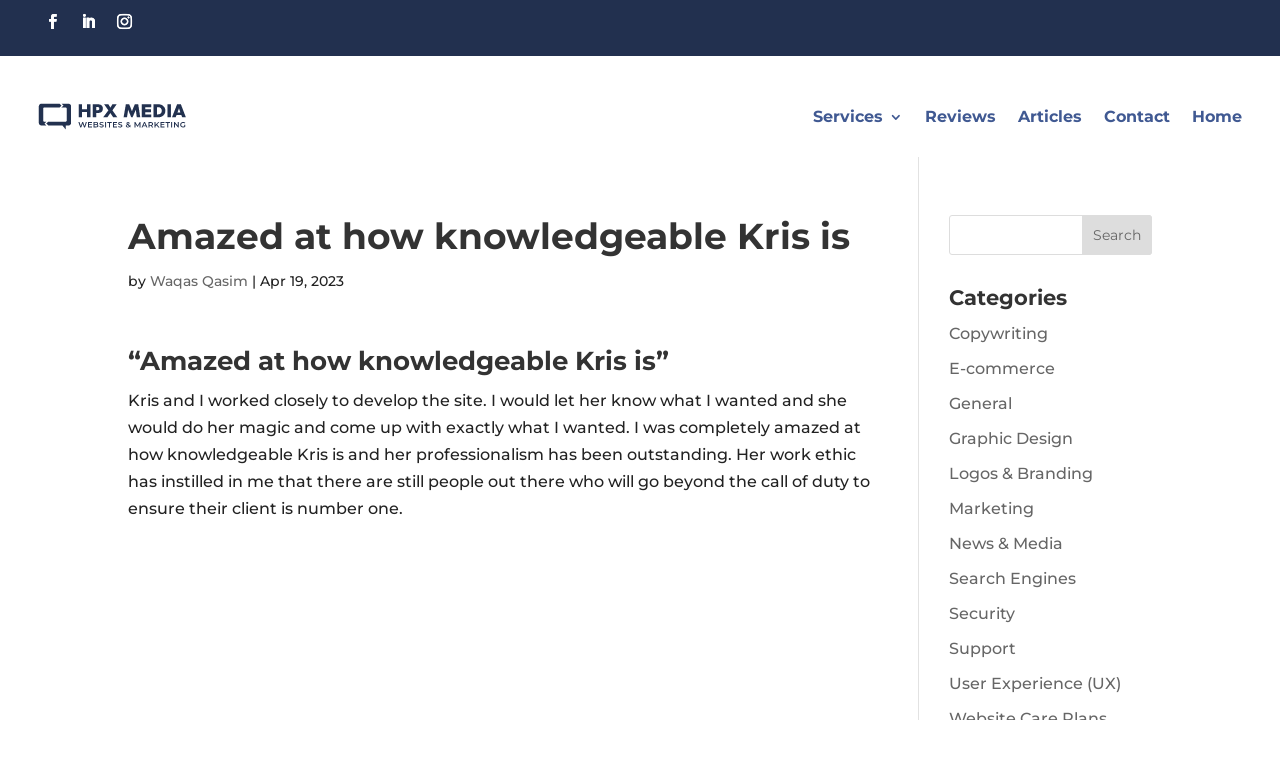

--- FILE ---
content_type: image/svg+xml
request_url: https://hpxmedia.com/wp-content/uploads/2023/04/HPX-2022-Horizontal-Logo-All-White.svg
body_size: 3951
content:
<?xml version="1.0" encoding="utf-8"?>
<!-- Generator: Adobe Illustrator 16.0.0, SVG Export Plug-In . SVG Version: 6.00 Build 0)  -->
<!DOCTYPE svg PUBLIC "-//W3C//DTD SVG 1.1//EN" "http://www.w3.org/Graphics/SVG/1.1/DTD/svg11.dtd">
<svg version="1.1" id="Layer_1" xmlns="http://www.w3.org/2000/svg" xmlns:xlink="http://www.w3.org/1999/xlink" x="0px" y="0px"
	 width="432px" height="78.334px" viewBox="0 0 432 78.334" enable-background="new 0 0 432 78.334" xml:space="preserve">
<g>
	<path fill="#FFFFFF" d="M140.867,18.442V3.729h9.909v38.126h-9.909V26.228h-14.31v15.627h-9.911V3.729h9.911v14.713H140.867z"/>
	<path fill="#FFFFFF" d="M157.245,3.729h15.168c8.192,0,13.856,3.792,13.856,12.539c0,9-4.855,12.945-13.501,12.945h-5.613v12.642
		h-9.911V3.729z M167.156,21.224h1.669c3.589,0,7.13,0,7.13-4.652c0-4.803-3.286-4.854-7.13-4.854h-1.669V21.224z"/>
	<path fill="#FFFFFF" d="M189.755,3.729h12.186l5.814,9.859l5.815-9.859h12.186L213.57,21.477l14.105,20.378h-11.93l-7.991-12.441
		l-8.747,12.441h-11.985l14.917-20.378L189.755,3.729z"/>
	<path fill="#FFFFFF" d="M252.094,3.729h9.759l7.736,20.378l8.19-20.378h9.86l5.767,38.126h-9.913l-2.779-21.947h-0.102
		l-9.151,21.947h-3.945l-8.747-21.947h-0.102l-3.187,21.947h-9.858L252.094,3.729z"/>
	<path fill="#FFFFFF" d="M307.506,12.122v6.37h17.063v8.394h-17.063v6.575h17.67v8.394h-27.579V3.729h27.579v8.394H307.506z"/>
	<path fill="#FFFFFF" d="M331.291,3.729h14.951c10.619,0,19.365,8.344,19.365,19.062s-8.797,19.064-19.365,19.064h-14.951V3.729z
		 M341.202,33.461h3.12c5.915,0,10.972-3.238,10.972-10.67c0-6.827-4.5-10.668-10.872-10.668h-3.22V33.461z"/>
	<path fill="#FFFFFF" d="M381.521,41.854h-9.911V3.729h9.911V41.854z"/>
	<path fill="#FFFFFF" d="M397.699,35.229l-2.628,6.625h-10.52l14.666-38.126h10.818l14.361,38.126H413.83l-2.479-6.625H397.699z
		 M404.627,15.509h-0.102l-4.096,12.134h8.242L404.627,15.509z"/>
</g>
<g>
	<path fill="#FFFFFF" d="M121.143,71.456l-5.135-15.491h2.989l4.582,14.008h-1.483l4.759-14.008h2.656l4.625,14.008h-1.438
		l4.692-14.008h2.745l-5.135,15.491h-3.055l-4.227-12.637h0.796l-4.293,12.637H121.143z"/>
	<path fill="#FFFFFF" d="M146.463,69.043h8.743v2.413h-11.62V55.965h11.31v2.412h-8.433V69.043z M146.242,62.404h7.703v2.368h-7.703
		V62.404z"/>
	<path fill="#FFFFFF" d="M159.521,71.456V55.965h7.259c1.859,0,3.275,0.364,4.25,1.094c0.974,0.732,1.461,1.709,1.461,2.934
		c0,0.825-0.192,1.531-0.576,2.113s-0.896,1.032-1.538,1.352c-0.642,0.314-1.339,0.475-2.091,0.475l0.398-0.798
		c0.871,0,1.652,0.159,2.346,0.477s1.243,0.779,1.649,1.384c0.405,0.604,0.608,1.357,0.608,2.259c0,1.328-0.508,2.36-1.526,3.099
		c-1.018,0.737-2.531,1.104-4.538,1.104H159.521z M162.398,69.199h4.648c1.077,0,1.903-0.176,2.479-0.53
		c0.575-0.355,0.862-0.922,0.862-1.705c0-0.768-0.287-1.332-0.862-1.692c-0.576-0.363-1.402-0.543-2.479-0.543h-4.87v-2.236h4.294
		c1.003,0,1.773-0.176,2.313-0.53c0.539-0.355,0.808-0.886,0.808-1.594c0-0.724-0.269-1.262-0.808-1.616
		c-0.539-0.354-1.31-0.53-2.313-0.53h-4.073V69.199z"/>
	<path fill="#FFFFFF" d="M182.274,71.679c-1.212,0-2.369-0.175-3.477-0.521c-1.104-0.346-1.984-0.792-2.632-1.338l0.995-2.235
		c0.62,0.486,1.386,0.894,2.303,1.216c0.913,0.325,1.85,0.487,2.811,0.487c0.81,0,1.468-0.088,1.97-0.264
		c0.5-0.18,0.87-0.419,1.105-0.722c0.237-0.301,0.354-0.644,0.354-1.029c0-0.47-0.169-0.851-0.508-1.14
		c-0.341-0.287-0.779-0.515-1.318-0.687c-0.538-0.167-1.136-0.326-1.792-0.475c-0.656-0.147-1.313-0.32-1.97-0.52
		c-0.656-0.2-1.254-0.457-1.792-0.776c-0.538-0.314-0.977-0.741-1.315-1.271c-0.341-0.53-0.511-1.208-0.511-2.036
		c0-0.841,0.226-1.612,0.674-2.314c0.451-0.697,1.137-1.26,2.06-1.681c0.923-0.421,2.092-0.632,3.507-0.632
		c0.931,0,1.854,0.119,2.767,0.354c0.915,0.235,1.71,0.576,2.391,1.02l-0.907,2.234c-0.694-0.412-1.41-0.718-2.147-0.917
		c-0.737-0.199-1.445-0.299-2.123-0.299c-0.797,0-1.443,0.096-1.938,0.287s-0.855,0.442-1.084,0.754
		c-0.228,0.307-0.343,0.661-0.343,1.061c0,0.473,0.167,0.853,0.499,1.14s0.766,0.513,1.306,0.675
		c0.538,0.163,1.138,0.322,1.804,0.476c0.662,0.156,1.324,0.329,1.98,0.521c0.656,0.191,1.254,0.443,1.792,0.754
		c0.539,0.309,0.975,0.729,1.308,1.26c0.331,0.53,0.497,1.204,0.497,2.014c0,0.828-0.226,1.592-0.676,2.293
		c-0.45,0.7-1.138,1.26-2.069,1.681C184.862,71.468,183.69,71.679,182.274,71.679z"/>
	<path fill="#FFFFFF" d="M192.499,71.456V55.965h2.879v15.491H192.499z"/>
	<path fill="#FFFFFF" d="M203.809,71.456V58.398h-5.134v-2.434h13.146v2.434h-5.136v13.058H203.809z"/>
	<path fill="#FFFFFF" d="M217.975,69.043h8.74v2.413h-11.619V55.965h11.311v2.412h-8.432V69.043z M217.751,62.404h7.704v2.368
		h-7.704V62.404z"/>
	<path fill="#FFFFFF" d="M235.835,71.679c-1.211,0-2.369-0.175-3.476-0.521c-1.106-0.346-1.983-0.792-2.634-1.338l0.997-2.235
		c0.618,0.486,1.386,0.894,2.301,1.216c0.915,0.325,1.853,0.487,2.812,0.487c0.812,0,1.467-0.088,1.97-0.264
		c0.502-0.18,0.869-0.419,1.106-0.722c0.237-0.301,0.353-0.644,0.353-1.029c0-0.47-0.167-0.851-0.506-1.14
		c-0.342-0.287-0.78-0.515-1.318-0.687c-0.54-0.167-1.137-0.326-1.792-0.475c-0.658-0.147-1.314-0.32-1.97-0.52
		c-0.658-0.2-1.257-0.457-1.795-0.776c-0.538-0.314-0.977-0.741-1.315-1.271s-0.511-1.208-0.511-2.036
		c0-0.841,0.228-1.612,0.676-2.314c0.451-0.697,1.137-1.26,2.06-1.681c0.921-0.421,2.09-0.632,3.507-0.632
		c0.932,0,1.853,0.119,2.768,0.354s1.711,0.576,2.391,1.02l-0.909,2.234c-0.694-0.412-1.407-0.718-2.146-0.917
		c-0.737-0.199-1.447-0.299-2.125-0.299c-0.798,0-1.443,0.096-1.938,0.287c-0.494,0.191-0.853,0.442-1.084,0.754
		c-0.228,0.307-0.343,0.661-0.343,1.061c0,0.473,0.167,0.853,0.498,1.14c0.333,0.287,0.768,0.513,1.308,0.675
		c0.538,0.163,1.139,0.322,1.803,0.476c0.664,0.156,1.323,0.329,1.981,0.521c0.656,0.191,1.252,0.443,1.793,0.754
		c0.538,0.309,0.975,0.729,1.306,1.26s0.498,1.204,0.498,2.014c0,0.828-0.227,1.592-0.676,2.293c-0.45,0.7-1.139,1.26-2.069,1.681
		C238.425,71.468,237.25,71.679,235.835,71.679z"/>
	<path fill="#FFFFFF" d="M257.746,71.679c-1.077,0-2.044-0.179-2.899-0.532c-0.857-0.353-1.527-0.841-2.014-1.461
		c-0.486-0.618-0.731-1.336-0.731-2.146c0-0.737,0.161-1.403,0.488-1.994c0.323-0.59,0.84-1.152,1.547-1.692
		c0.71-0.538,1.617-1.08,2.724-1.625c0.869-0.431,1.552-0.806,2.048-1.13c0.492-0.325,0.839-0.635,1.039-0.93
		c0.199-0.295,0.299-0.604,0.299-0.931c0-0.442-0.155-0.8-0.463-1.073c-0.311-0.271-0.754-0.408-1.33-0.408
		c-0.619,0-1.103,0.151-1.449,0.452c-0.347,0.304-0.521,0.698-0.521,1.185c0,0.251,0.048,0.494,0.146,0.729
		c0.096,0.237,0.268,0.503,0.519,0.798s0.612,0.672,1.085,1.129l8.19,7.858l-1.527,1.791l-8.854-8.497
		c-0.5-0.487-0.907-0.938-1.218-1.353c-0.31-0.41-0.53-0.813-0.662-1.204c-0.134-0.391-0.199-0.793-0.199-1.208
		c0-0.722,0.184-1.359,0.552-1.914c0.369-0.554,0.894-0.98,1.573-1.284c0.678-0.301,1.468-0.452,2.366-0.452
		c0.842,0,1.569,0.138,2.18,0.408c0.614,0.273,1.093,0.664,1.439,1.173c0.347,0.511,0.521,1.118,0.521,1.826
		c0,0.622-0.153,1.192-0.465,1.717c-0.311,0.524-0.793,1.022-1.449,1.493c-0.656,0.473-1.531,0.967-2.622,1.483
		c-0.813,0.398-1.455,0.773-1.926,1.128c-0.475,0.355-0.813,0.71-1.019,1.063c-0.208,0.353-0.31,0.743-0.31,1.174
		c0,0.427,0.128,0.802,0.387,1.129c0.258,0.322,0.622,0.578,1.097,0.762c0.471,0.185,1.025,0.276,1.659,0.276
		c0.945,0,1.802-0.209,2.578-0.63c0.775-0.421,1.427-1.051,1.96-1.892c0.53-0.842,0.913-1.883,1.15-3.122l2.234,0.729
		c-0.311,1.491-0.845,2.771-1.603,3.842c-0.762,1.07-1.695,1.892-2.802,2.466C260.357,71.39,259.117,71.679,257.746,71.679z"/>
	<path fill="#FFFFFF" d="M277.223,71.456V55.965h2.368l6.773,11.308h-1.24l6.663-11.308h2.368l0.021,15.491h-2.722l-0.022-11.221
		h0.574l-5.666,9.45h-1.281l-5.757-9.45h0.666v11.221H277.223z"/>
	<path fill="#FFFFFF" d="M297.273,71.456l6.975-15.491h2.831l6.994,15.491h-3.011l-5.997-13.965h1.152l-5.978,13.965H297.273z
		 M300.483,67.871l0.773-2.257h8.368l0.775,2.257H300.483z"/>
	<path fill="#FFFFFF" d="M317.151,71.456V55.965h6.372c1.374,0,2.55,0.219,3.533,0.661c0.98,0.443,1.736,1.079,2.267,1.906
		c0.532,0.825,0.798,1.807,0.798,2.943c0,1.136-0.266,2.113-0.798,2.933c-0.53,0.819-1.286,1.445-2.267,1.88
		c-0.983,0.435-2.159,0.654-3.533,0.654h-4.779l1.282-1.307v5.82H317.151z M320.026,65.945l-1.282-1.372h4.647
		c1.269,0,2.226-0.273,2.867-0.817c0.642-0.546,0.961-1.308,0.961-2.28c0-0.989-0.319-1.749-0.961-2.281
		c-0.642-0.53-1.599-0.796-2.867-0.796h-4.647l1.282-1.417V65.945z M327.288,71.456l-3.918-5.62h3.076l3.939,5.62H327.288z"/>
	<path fill="#FFFFFF" d="M334.436,71.456V55.965h2.877v15.491H334.436z M337.003,67.806l-0.155-3.41l8.122-8.431h3.232l-6.751,7.169
		l-1.593,1.751L337.003,67.806z M345.235,71.456l-5.93-7.061l1.902-2.103l7.393,9.163H345.235z"/>
	<path fill="#FFFFFF" d="M354.554,69.043h8.743v2.413h-11.62V55.965h11.311v2.412h-8.434V69.043z M354.333,62.404h7.701v2.368
		h-7.701V62.404z"/>
	<path fill="#FFFFFF" d="M370.755,71.456V58.398h-5.134v-2.434h13.147v2.434h-5.135v13.058H370.755z"/>
	<path fill="#FFFFFF" d="M382.044,71.456V55.965h2.875v15.491H382.044z"/>
	<path fill="#FFFFFF" d="M390.21,71.456V55.965h2.369l9.717,11.928h-1.174V55.965h2.854v15.491h-2.368l-9.716-11.929h1.173v11.929
		H390.21z"/>
	<path fill="#FFFFFF" d="M416.481,71.679c-1.21,0-2.32-0.195-3.331-0.586c-1.009-0.391-1.893-0.945-2.644-1.663
		c-0.754-0.713-1.336-1.559-1.749-2.531c-0.412-0.976-0.62-2.038-0.62-3.188s0.208-2.213,0.62-3.188
		c0.413-0.974,0.999-1.818,1.761-2.532c0.758-0.718,1.646-1.271,2.666-1.661c1.019-0.391,2.131-0.588,3.343-0.588
		c1.313,0,2.496,0.215,3.551,0.642c1.055,0.431,1.944,1.057,2.668,1.883l-1.816,1.771c-0.604-0.604-1.256-1.051-1.958-1.34
		c-0.701-0.287-1.471-0.431-2.313-0.431c-0.812,0-1.563,0.133-2.257,0.398c-0.693,0.265-1.292,0.642-1.794,1.128
		c-0.503,0.487-0.89,1.063-1.161,1.727c-0.274,0.664-0.41,1.396-0.41,2.191c0,0.784,0.136,1.506,0.41,2.169
		c0.271,0.664,0.658,1.242,1.161,1.737c0.502,0.494,1.092,0.875,1.771,1.14c0.68,0.268,1.431,0.399,2.259,0.399
		c0.768,0,1.509-0.122,2.223-0.365c0.718-0.245,1.399-0.651,2.05-1.23l1.637,2.149c-0.812,0.65-1.753,1.139-2.821,1.472
		C418.655,71.512,417.572,71.679,416.481,71.679z M419.825,69.332v-5.8h2.722v6.177L419.825,69.332z"/>
</g>
<g>
	<path fill="#FFFFFF" d="M87.256,2.038H67.443l5.559,5.579l-5.656,5.579H79c1.936,0,3.501,1.567,3.501,3.501v34.675
		c0,1.932-1.565,3.501-3.501,3.501H29.305l-5.37,5.576l5.783,5.576h40.471l9.099,11.365V66.024h7.968c4.247,0,7.69-3.44,7.69-7.689
		V9.726C94.946,5.479,91.502,2.038,87.256,2.038z"/>
	<path fill="#FFFFFF" d="M62.059,2.038H10.021c-4.248,0-7.691,3.441-7.691,7.688v48.609c0,4.249,3.443,7.689,7.691,7.689h14.321
		l-5.784-5.576l5.369-5.576h-5.659c-1.935,0-3.502-1.569-3.502-3.501V16.696c0-1.934,1.567-3.501,3.502-3.501h43.701l5.654-5.579
		L62.059,2.038z"/>
</g>
</svg>


--- FILE ---
content_type: image/svg+xml
request_url: https://hpxmedia.com/wp-content/uploads/2023/04/HPX-2022-Horizontal-Logo-All-Dark-Blue.svg
body_size: 3969
content:
<?xml version="1.0" encoding="utf-8"?>
<!-- Generator: Adobe Illustrator 16.0.0, SVG Export Plug-In . SVG Version: 6.00 Build 0)  -->
<!DOCTYPE svg PUBLIC "-//W3C//DTD SVG 1.1//EN" "http://www.w3.org/Graphics/SVG/1.1/DTD/svg11.dtd">
<svg version="1.1" id="Layer_1" xmlns="http://www.w3.org/2000/svg" xmlns:xlink="http://www.w3.org/1999/xlink" x="0px" y="0px"
	 width="432px" height="78.334px" viewBox="0 0 432 78.334" enable-background="new 0 0 432 78.334" xml:space="preserve">
<g>
	<g>
		<path fill="#22314F" d="M140.867,18.442V3.729h9.909v38.126h-9.909V26.228h-14.31v15.627h-9.911V3.729h9.911v14.713H140.867z"/>
		<path fill="#22314F" d="M157.245,3.729h15.168c8.192,0,13.856,3.792,13.856,12.539c0,9-4.855,12.945-13.501,12.945h-5.613v12.642
			h-9.911V3.729z M167.156,21.224h1.669c3.589,0,7.13,0,7.13-4.652c0-4.803-3.286-4.854-7.13-4.854h-1.669V21.224z"/>
		<path fill="#22314F" d="M189.755,3.729h12.186l5.814,9.859l5.815-9.859h12.186L213.57,21.477l14.105,20.378h-11.93l-7.991-12.441
			l-8.747,12.441h-11.985l14.917-20.378L189.755,3.729z"/>
		<path fill="#22314F" d="M252.094,3.729h9.759l7.736,20.378l8.19-20.378h9.86l5.767,38.126h-9.913l-2.779-21.947h-0.102
			l-9.151,21.947h-3.945l-8.747-21.947h-0.102l-3.187,21.947h-9.858L252.094,3.729z"/>
		<path fill="#22314F" d="M307.506,12.122v6.37h17.063v8.394h-17.063v6.575h17.67v8.394h-27.579V3.729h27.579v8.394H307.506z"/>
		<path fill="#22314F" d="M331.291,3.729h14.951c10.619,0,19.365,8.344,19.365,19.062s-8.797,19.064-19.365,19.064h-14.951V3.729z
			 M341.202,33.461h3.12c5.915,0,10.972-3.238,10.972-10.67c0-6.827-4.5-10.668-10.872-10.668h-3.22V33.461z"/>
		<path fill="#22314F" d="M381.521,41.854h-9.911V3.729h9.911V41.854z"/>
		<path fill="#22314F" d="M397.699,35.229l-2.628,6.625h-10.52l14.666-38.126h10.818l14.361,38.126H413.83l-2.479-6.625H397.699z
			 M404.627,15.509h-0.102l-4.096,12.134h8.242L404.627,15.509z"/>
	</g>
	<g>
		<path fill="#22314F" d="M121.143,71.456l-5.135-15.491h2.989l4.582,14.008h-1.483l4.759-14.008h2.656l4.625,14.008h-1.438
			l4.692-14.008h2.745l-5.135,15.491h-3.055l-4.227-12.637h0.796l-4.293,12.637H121.143z"/>
		<path fill="#22314F" d="M146.463,69.043h8.743v2.413h-11.62V55.965h11.31v2.412h-8.433V69.043z M146.242,62.404h7.703v2.368
			h-7.703V62.404z"/>
		<path fill="#22314F" d="M159.521,71.456V55.965h7.259c1.859,0,3.275,0.364,4.25,1.094c0.974,0.732,1.461,1.709,1.461,2.934
			c0,0.825-0.192,1.531-0.576,2.113s-0.896,1.032-1.538,1.352c-0.642,0.314-1.339,0.475-2.091,0.475l0.398-0.798
			c0.871,0,1.652,0.159,2.346,0.477s1.243,0.779,1.649,1.384c0.405,0.604,0.608,1.357,0.608,2.259c0,1.328-0.508,2.36-1.526,3.099
			c-1.018,0.737-2.531,1.104-4.538,1.104H159.521z M162.398,69.199h4.648c1.077,0,1.903-0.176,2.479-0.53
			c0.575-0.355,0.862-0.922,0.862-1.705c0-0.768-0.287-1.332-0.862-1.692c-0.576-0.363-1.402-0.543-2.479-0.543h-4.87v-2.236h4.294
			c1.003,0,1.773-0.176,2.313-0.53c0.539-0.355,0.808-0.886,0.808-1.594c0-0.724-0.269-1.262-0.808-1.616
			c-0.539-0.354-1.31-0.53-2.313-0.53h-4.073V69.199z"/>
		<path fill="#22314F" d="M182.274,71.679c-1.212,0-2.369-0.175-3.477-0.521c-1.104-0.346-1.984-0.792-2.632-1.338l0.995-2.235
			c0.62,0.486,1.386,0.894,2.303,1.216c0.913,0.325,1.85,0.487,2.811,0.487c0.81,0,1.468-0.088,1.97-0.264
			c0.5-0.18,0.87-0.419,1.105-0.722c0.237-0.301,0.354-0.644,0.354-1.029c0-0.47-0.169-0.851-0.508-1.14
			c-0.341-0.287-0.779-0.515-1.318-0.687c-0.538-0.167-1.136-0.326-1.792-0.475c-0.656-0.147-1.313-0.32-1.97-0.52
			c-0.656-0.2-1.254-0.457-1.792-0.776c-0.538-0.314-0.977-0.741-1.315-1.271c-0.341-0.53-0.511-1.208-0.511-2.036
			c0-0.841,0.226-1.612,0.674-2.314c0.451-0.697,1.137-1.26,2.06-1.681c0.923-0.421,2.092-0.632,3.507-0.632
			c0.931,0,1.854,0.119,2.767,0.354c0.915,0.235,1.71,0.576,2.391,1.02l-0.907,2.234c-0.694-0.412-1.41-0.718-2.147-0.917
			c-0.737-0.199-1.445-0.299-2.123-0.299c-0.797,0-1.443,0.096-1.938,0.287s-0.855,0.442-1.084,0.754
			c-0.228,0.307-0.343,0.661-0.343,1.061c0,0.473,0.167,0.853,0.499,1.14s0.766,0.513,1.306,0.675
			c0.538,0.163,1.138,0.322,1.804,0.476c0.662,0.156,1.324,0.329,1.98,0.521c0.656,0.191,1.254,0.443,1.792,0.754
			c0.539,0.309,0.975,0.729,1.308,1.26c0.331,0.53,0.497,1.204,0.497,2.014c0,0.828-0.226,1.592-0.676,2.293
			c-0.45,0.7-1.138,1.26-2.069,1.681C184.862,71.468,183.69,71.679,182.274,71.679z"/>
		<path fill="#22314F" d="M192.499,71.456V55.965h2.879v15.491H192.499z"/>
		<path fill="#22314F" d="M203.809,71.456V58.398h-5.134v-2.434h13.146v2.434h-5.136v13.058H203.809z"/>
		<path fill="#22314F" d="M217.975,69.043h8.74v2.413h-11.619V55.965h11.311v2.412h-8.432V69.043z M217.751,62.404h7.704v2.368
			h-7.704V62.404z"/>
		<path fill="#22314F" d="M235.835,71.679c-1.211,0-2.369-0.175-3.476-0.521c-1.106-0.346-1.983-0.792-2.634-1.338l0.997-2.235
			c0.618,0.486,1.386,0.894,2.301,1.216c0.915,0.325,1.853,0.487,2.812,0.487c0.812,0,1.467-0.088,1.97-0.264
			c0.502-0.18,0.869-0.419,1.106-0.722c0.237-0.301,0.353-0.644,0.353-1.029c0-0.47-0.167-0.851-0.506-1.14
			c-0.342-0.287-0.78-0.515-1.318-0.687c-0.54-0.167-1.137-0.326-1.792-0.475c-0.658-0.147-1.314-0.32-1.97-0.52
			c-0.658-0.2-1.257-0.457-1.795-0.776c-0.538-0.314-0.977-0.741-1.315-1.271s-0.511-1.208-0.511-2.036
			c0-0.841,0.228-1.612,0.676-2.314c0.451-0.697,1.137-1.26,2.06-1.681c0.921-0.421,2.09-0.632,3.507-0.632
			c0.932,0,1.853,0.119,2.768,0.354s1.711,0.576,2.391,1.02l-0.909,2.234c-0.694-0.412-1.407-0.718-2.146-0.917
			c-0.737-0.199-1.447-0.299-2.125-0.299c-0.798,0-1.443,0.096-1.938,0.287c-0.494,0.191-0.853,0.442-1.084,0.754
			c-0.228,0.307-0.343,0.661-0.343,1.061c0,0.473,0.167,0.853,0.498,1.14c0.333,0.287,0.768,0.513,1.308,0.675
			c0.538,0.163,1.139,0.322,1.803,0.476c0.664,0.156,1.323,0.329,1.981,0.521c0.656,0.191,1.252,0.443,1.793,0.754
			c0.538,0.309,0.975,0.729,1.306,1.26s0.498,1.204,0.498,2.014c0,0.828-0.227,1.592-0.676,2.293c-0.45,0.7-1.139,1.26-2.069,1.681
			C238.425,71.468,237.25,71.679,235.835,71.679z"/>
		<path fill="#22314F" d="M257.746,71.679c-1.077,0-2.044-0.179-2.899-0.532c-0.857-0.353-1.527-0.841-2.014-1.461
			c-0.486-0.618-0.731-1.336-0.731-2.146c0-0.737,0.161-1.403,0.488-1.994c0.323-0.59,0.84-1.152,1.547-1.692
			c0.71-0.538,1.617-1.08,2.724-1.625c0.869-0.431,1.552-0.806,2.048-1.13c0.492-0.325,0.839-0.635,1.039-0.93
			c0.199-0.295,0.299-0.604,0.299-0.931c0-0.442-0.155-0.8-0.463-1.073c-0.311-0.271-0.754-0.408-1.33-0.408
			c-0.619,0-1.103,0.151-1.449,0.452c-0.347,0.304-0.521,0.698-0.521,1.185c0,0.251,0.048,0.494,0.146,0.729
			c0.096,0.237,0.268,0.503,0.519,0.798s0.612,0.672,1.085,1.129l8.19,7.858l-1.527,1.791l-8.854-8.497
			c-0.5-0.487-0.907-0.938-1.218-1.353c-0.31-0.41-0.53-0.813-0.662-1.204c-0.134-0.391-0.199-0.793-0.199-1.208
			c0-0.722,0.184-1.359,0.552-1.914c0.369-0.554,0.894-0.98,1.573-1.284c0.678-0.301,1.468-0.452,2.366-0.452
			c0.842,0,1.569,0.138,2.18,0.408c0.614,0.273,1.093,0.664,1.439,1.173c0.347,0.511,0.521,1.118,0.521,1.826
			c0,0.622-0.153,1.192-0.465,1.717c-0.311,0.524-0.793,1.022-1.449,1.493c-0.656,0.473-1.531,0.967-2.622,1.483
			c-0.813,0.398-1.455,0.773-1.926,1.128c-0.475,0.355-0.813,0.71-1.019,1.063c-0.208,0.353-0.31,0.743-0.31,1.174
			c0,0.427,0.128,0.802,0.387,1.129c0.258,0.322,0.622,0.578,1.097,0.762c0.471,0.185,1.025,0.276,1.659,0.276
			c0.945,0,1.802-0.209,2.578-0.63c0.775-0.421,1.427-1.051,1.96-1.892c0.53-0.842,0.913-1.883,1.15-3.122l2.234,0.729
			c-0.311,1.491-0.845,2.771-1.603,3.842c-0.762,1.07-1.695,1.892-2.802,2.466C260.357,71.39,259.117,71.679,257.746,71.679z"/>
		<path fill="#22314F" d="M277.223,71.456V55.965h2.368l6.773,11.308h-1.24l6.663-11.308h2.368l0.021,15.491h-2.722l-0.022-11.221
			h0.574l-5.666,9.45h-1.281l-5.757-9.45h0.666v11.221H277.223z"/>
		<path fill="#22314F" d="M297.273,71.456l6.975-15.491h2.831l6.994,15.491h-3.011l-5.997-13.965h1.152l-5.978,13.965H297.273z
			 M300.483,67.871l0.773-2.257h8.368l0.775,2.257H300.483z"/>
		<path fill="#22314F" d="M317.151,71.456V55.965h6.372c1.374,0,2.55,0.219,3.533,0.661c0.98,0.443,1.736,1.079,2.267,1.906
			c0.532,0.825,0.798,1.807,0.798,2.943c0,1.136-0.266,2.113-0.798,2.933c-0.53,0.819-1.286,1.445-2.267,1.88
			c-0.983,0.435-2.159,0.654-3.533,0.654h-4.779l1.282-1.307v5.82H317.151z M320.026,65.945l-1.282-1.372h4.647
			c1.269,0,2.226-0.273,2.867-0.817c0.642-0.546,0.961-1.308,0.961-2.28c0-0.989-0.319-1.749-0.961-2.281
			c-0.642-0.53-1.599-0.796-2.867-0.796h-4.647l1.282-1.417V65.945z M327.288,71.456l-3.918-5.62h3.076l3.939,5.62H327.288z"/>
		<path fill="#22314F" d="M334.436,71.456V55.965h2.877v15.491H334.436z M337.003,67.806l-0.155-3.41l8.122-8.431h3.232
			l-6.751,7.169l-1.593,1.751L337.003,67.806z M345.235,71.456l-5.93-7.061l1.902-2.103l7.393,9.163H345.235z"/>
		<path fill="#22314F" d="M354.554,69.043h8.743v2.413h-11.62V55.965h11.311v2.412h-8.434V69.043z M354.333,62.404h7.701v2.368
			h-7.701V62.404z"/>
		<path fill="#22314F" d="M370.755,71.456V58.398h-5.134v-2.434h13.147v2.434h-5.135v13.058H370.755z"/>
		<path fill="#22314F" d="M382.044,71.456V55.965h2.875v15.491H382.044z"/>
		<path fill="#22314F" d="M390.21,71.456V55.965h2.369l9.717,11.928h-1.174V55.965h2.854v15.491h-2.368l-9.716-11.929h1.173v11.929
			H390.21z"/>
		<path fill="#22314F" d="M416.481,71.679c-1.21,0-2.32-0.195-3.331-0.586c-1.009-0.391-1.893-0.945-2.644-1.663
			c-0.754-0.713-1.336-1.559-1.749-2.531c-0.412-0.976-0.62-2.038-0.62-3.188s0.208-2.213,0.62-3.188
			c0.413-0.974,0.999-1.818,1.761-2.532c0.758-0.718,1.646-1.271,2.666-1.661c1.019-0.391,2.131-0.588,3.343-0.588
			c1.313,0,2.496,0.215,3.551,0.642c1.055,0.431,1.944,1.057,2.668,1.883l-1.816,1.771c-0.604-0.604-1.256-1.051-1.958-1.34
			c-0.701-0.287-1.471-0.431-2.313-0.431c-0.812,0-1.563,0.133-2.257,0.398c-0.693,0.265-1.292,0.642-1.794,1.128
			c-0.503,0.487-0.89,1.063-1.161,1.727c-0.274,0.664-0.41,1.396-0.41,2.191c0,0.784,0.136,1.506,0.41,2.169
			c0.271,0.664,0.658,1.242,1.161,1.737c0.502,0.494,1.092,0.875,1.771,1.14c0.68,0.268,1.431,0.399,2.259,0.399
			c0.768,0,1.509-0.122,2.223-0.365c0.718-0.245,1.399-0.651,2.05-1.23l1.637,2.149c-0.812,0.65-1.753,1.139-2.821,1.472
			C418.655,71.512,417.572,71.679,416.481,71.679z M419.825,69.332v-5.8h2.722v6.177L419.825,69.332z"/>
	</g>
	<g>
		<path fill="#22314F" d="M87.256,2.038H67.443l5.559,5.579l-5.656,5.579H79c1.936,0,3.501,1.567,3.501,3.501v34.675
			c0,1.932-1.565,3.501-3.501,3.501H29.305l-5.37,5.576l5.783,5.576h40.471l9.099,11.365V66.024h7.968c4.247,0,7.69-3.44,7.69-7.689
			V9.726C94.946,5.479,91.502,2.038,87.256,2.038z"/>
		<path fill="#22314F" d="M62.059,2.038H10.021c-4.248,0-7.691,3.441-7.691,7.688v48.609c0,4.249,3.443,7.689,7.691,7.689h14.321
			l-5.784-5.576l5.369-5.576h-5.659c-1.935,0-3.502-1.569-3.502-3.501V16.696c0-1.934,1.567-3.501,3.502-3.501h43.701l5.654-5.579
			L62.059,2.038z"/>
	</g>
</g>
</svg>
